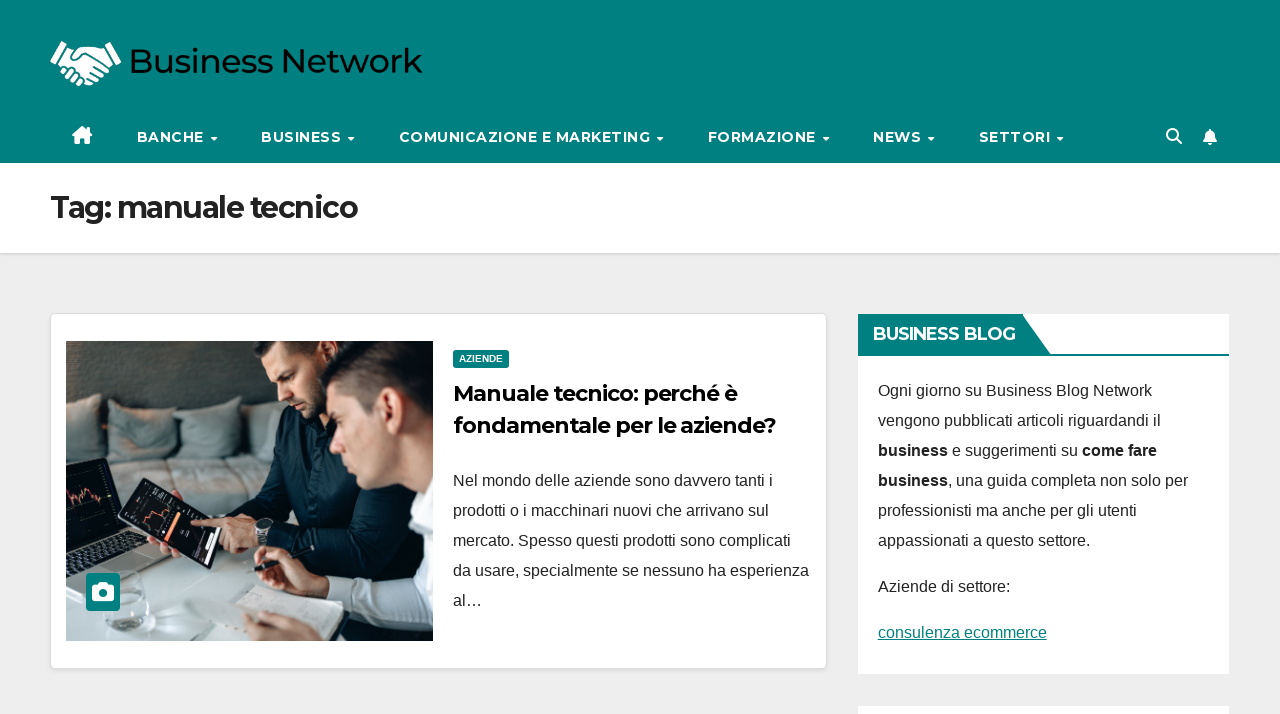

--- FILE ---
content_type: text/html; charset=UTF-8
request_url: https://www.businessblognetwork.it/tag/manuale-tecnico/
body_size: 12780
content:
<!DOCTYPE html>
<html lang="it-IT"
 xmlns:fb="http://ogp.me/ns/fb#">
<head>
<meta charset="UTF-8">
<meta name="viewport" content="width=device-width, initial-scale=1">
<link rel="profile" href="https://gmpg.org/xfn/11">
<title>manuale tecnico</title>
<meta name='robots' content='max-image-preview:large' />
<link rel='dns-prefetch' href='//fonts.googleapis.com' />
<link rel="alternate" type="application/rss+xml" title=" &raquo; Feed" href="https://www.businessblognetwork.it/feed/" />
<link rel="alternate" type="application/rss+xml" title=" &raquo; manuale tecnico Feed del tag" href="https://www.businessblognetwork.it/tag/manuale-tecnico/feed/" />
<style id='wp-img-auto-sizes-contain-inline-css'>
img:is([sizes=auto i],[sizes^="auto," i]){contain-intrinsic-size:3000px 1500px}
/*# sourceURL=wp-img-auto-sizes-contain-inline-css */
</style>
<style id='wp-emoji-styles-inline-css'>

	img.wp-smiley, img.emoji {
		display: inline !important;
		border: none !important;
		box-shadow: none !important;
		height: 1em !important;
		width: 1em !important;
		margin: 0 0.07em !important;
		vertical-align: -0.1em !important;
		background: none !important;
		padding: 0 !important;
	}
/*# sourceURL=wp-emoji-styles-inline-css */
</style>
<style id='wp-block-library-inline-css'>
:root{--wp-block-synced-color:#7a00df;--wp-block-synced-color--rgb:122,0,223;--wp-bound-block-color:var(--wp-block-synced-color);--wp-editor-canvas-background:#ddd;--wp-admin-theme-color:#007cba;--wp-admin-theme-color--rgb:0,124,186;--wp-admin-theme-color-darker-10:#006ba1;--wp-admin-theme-color-darker-10--rgb:0,107,160.5;--wp-admin-theme-color-darker-20:#005a87;--wp-admin-theme-color-darker-20--rgb:0,90,135;--wp-admin-border-width-focus:2px}@media (min-resolution:192dpi){:root{--wp-admin-border-width-focus:1.5px}}.wp-element-button{cursor:pointer}:root .has-very-light-gray-background-color{background-color:#eee}:root .has-very-dark-gray-background-color{background-color:#313131}:root .has-very-light-gray-color{color:#eee}:root .has-very-dark-gray-color{color:#313131}:root .has-vivid-green-cyan-to-vivid-cyan-blue-gradient-background{background:linear-gradient(135deg,#00d084,#0693e3)}:root .has-purple-crush-gradient-background{background:linear-gradient(135deg,#34e2e4,#4721fb 50%,#ab1dfe)}:root .has-hazy-dawn-gradient-background{background:linear-gradient(135deg,#faaca8,#dad0ec)}:root .has-subdued-olive-gradient-background{background:linear-gradient(135deg,#fafae1,#67a671)}:root .has-atomic-cream-gradient-background{background:linear-gradient(135deg,#fdd79a,#004a59)}:root .has-nightshade-gradient-background{background:linear-gradient(135deg,#330968,#31cdcf)}:root .has-midnight-gradient-background{background:linear-gradient(135deg,#020381,#2874fc)}:root{--wp--preset--font-size--normal:16px;--wp--preset--font-size--huge:42px}.has-regular-font-size{font-size:1em}.has-larger-font-size{font-size:2.625em}.has-normal-font-size{font-size:var(--wp--preset--font-size--normal)}.has-huge-font-size{font-size:var(--wp--preset--font-size--huge)}.has-text-align-center{text-align:center}.has-text-align-left{text-align:left}.has-text-align-right{text-align:right}.has-fit-text{white-space:nowrap!important}#end-resizable-editor-section{display:none}.aligncenter{clear:both}.items-justified-left{justify-content:flex-start}.items-justified-center{justify-content:center}.items-justified-right{justify-content:flex-end}.items-justified-space-between{justify-content:space-between}.screen-reader-text{border:0;clip-path:inset(50%);height:1px;margin:-1px;overflow:hidden;padding:0;position:absolute;width:1px;word-wrap:normal!important}.screen-reader-text:focus{background-color:#ddd;clip-path:none;color:#444;display:block;font-size:1em;height:auto;left:5px;line-height:normal;padding:15px 23px 14px;text-decoration:none;top:5px;width:auto;z-index:100000}html :where(.has-border-color){border-style:solid}html :where([style*=border-top-color]){border-top-style:solid}html :where([style*=border-right-color]){border-right-style:solid}html :where([style*=border-bottom-color]){border-bottom-style:solid}html :where([style*=border-left-color]){border-left-style:solid}html :where([style*=border-width]){border-style:solid}html :where([style*=border-top-width]){border-top-style:solid}html :where([style*=border-right-width]){border-right-style:solid}html :where([style*=border-bottom-width]){border-bottom-style:solid}html :where([style*=border-left-width]){border-left-style:solid}html :where(img[class*=wp-image-]){height:auto;max-width:100%}:where(figure){margin:0 0 1em}html :where(.is-position-sticky){--wp-admin--admin-bar--position-offset:var(--wp-admin--admin-bar--height,0px)}@media screen and (max-width:600px){html :where(.is-position-sticky){--wp-admin--admin-bar--position-offset:0px}}

/*# sourceURL=wp-block-library-inline-css */
</style><style id='wp-block-page-list-inline-css'>
.wp-block-navigation .wp-block-page-list{align-items:var(--navigation-layout-align,initial);background-color:inherit;display:flex;flex-direction:var(--navigation-layout-direction,initial);flex-wrap:var(--navigation-layout-wrap,wrap);justify-content:var(--navigation-layout-justify,initial)}.wp-block-navigation .wp-block-navigation-item{background-color:inherit}.wp-block-page-list{box-sizing:border-box}
/*# sourceURL=https://www.businessblognetwork.it/wp-includes/blocks/page-list/style.min.css */
</style>
<style id='wp-block-paragraph-inline-css'>
.is-small-text{font-size:.875em}.is-regular-text{font-size:1em}.is-large-text{font-size:2.25em}.is-larger-text{font-size:3em}.has-drop-cap:not(:focus):first-letter{float:left;font-size:8.4em;font-style:normal;font-weight:100;line-height:.68;margin:.05em .1em 0 0;text-transform:uppercase}body.rtl .has-drop-cap:not(:focus):first-letter{float:none;margin-left:.1em}p.has-drop-cap.has-background{overflow:hidden}:root :where(p.has-background){padding:1.25em 2.375em}:where(p.has-text-color:not(.has-link-color)) a{color:inherit}p.has-text-align-left[style*="writing-mode:vertical-lr"],p.has-text-align-right[style*="writing-mode:vertical-rl"]{rotate:180deg}
/*# sourceURL=https://www.businessblognetwork.it/wp-includes/blocks/paragraph/style.min.css */
</style>
<style id='global-styles-inline-css'>
:root{--wp--preset--aspect-ratio--square: 1;--wp--preset--aspect-ratio--4-3: 4/3;--wp--preset--aspect-ratio--3-4: 3/4;--wp--preset--aspect-ratio--3-2: 3/2;--wp--preset--aspect-ratio--2-3: 2/3;--wp--preset--aspect-ratio--16-9: 16/9;--wp--preset--aspect-ratio--9-16: 9/16;--wp--preset--color--black: #000000;--wp--preset--color--cyan-bluish-gray: #abb8c3;--wp--preset--color--white: #ffffff;--wp--preset--color--pale-pink: #f78da7;--wp--preset--color--vivid-red: #cf2e2e;--wp--preset--color--luminous-vivid-orange: #ff6900;--wp--preset--color--luminous-vivid-amber: #fcb900;--wp--preset--color--light-green-cyan: #7bdcb5;--wp--preset--color--vivid-green-cyan: #00d084;--wp--preset--color--pale-cyan-blue: #8ed1fc;--wp--preset--color--vivid-cyan-blue: #0693e3;--wp--preset--color--vivid-purple: #9b51e0;--wp--preset--gradient--vivid-cyan-blue-to-vivid-purple: linear-gradient(135deg,rgb(6,147,227) 0%,rgb(155,81,224) 100%);--wp--preset--gradient--light-green-cyan-to-vivid-green-cyan: linear-gradient(135deg,rgb(122,220,180) 0%,rgb(0,208,130) 100%);--wp--preset--gradient--luminous-vivid-amber-to-luminous-vivid-orange: linear-gradient(135deg,rgb(252,185,0) 0%,rgb(255,105,0) 100%);--wp--preset--gradient--luminous-vivid-orange-to-vivid-red: linear-gradient(135deg,rgb(255,105,0) 0%,rgb(207,46,46) 100%);--wp--preset--gradient--very-light-gray-to-cyan-bluish-gray: linear-gradient(135deg,rgb(238,238,238) 0%,rgb(169,184,195) 100%);--wp--preset--gradient--cool-to-warm-spectrum: linear-gradient(135deg,rgb(74,234,220) 0%,rgb(151,120,209) 20%,rgb(207,42,186) 40%,rgb(238,44,130) 60%,rgb(251,105,98) 80%,rgb(254,248,76) 100%);--wp--preset--gradient--blush-light-purple: linear-gradient(135deg,rgb(255,206,236) 0%,rgb(152,150,240) 100%);--wp--preset--gradient--blush-bordeaux: linear-gradient(135deg,rgb(254,205,165) 0%,rgb(254,45,45) 50%,rgb(107,0,62) 100%);--wp--preset--gradient--luminous-dusk: linear-gradient(135deg,rgb(255,203,112) 0%,rgb(199,81,192) 50%,rgb(65,88,208) 100%);--wp--preset--gradient--pale-ocean: linear-gradient(135deg,rgb(255,245,203) 0%,rgb(182,227,212) 50%,rgb(51,167,181) 100%);--wp--preset--gradient--electric-grass: linear-gradient(135deg,rgb(202,248,128) 0%,rgb(113,206,126) 100%);--wp--preset--gradient--midnight: linear-gradient(135deg,rgb(2,3,129) 0%,rgb(40,116,252) 100%);--wp--preset--font-size--small: 13px;--wp--preset--font-size--medium: 20px;--wp--preset--font-size--large: 36px;--wp--preset--font-size--x-large: 42px;--wp--preset--spacing--20: 0.44rem;--wp--preset--spacing--30: 0.67rem;--wp--preset--spacing--40: 1rem;--wp--preset--spacing--50: 1.5rem;--wp--preset--spacing--60: 2.25rem;--wp--preset--spacing--70: 3.38rem;--wp--preset--spacing--80: 5.06rem;--wp--preset--shadow--natural: 6px 6px 9px rgba(0, 0, 0, 0.2);--wp--preset--shadow--deep: 12px 12px 50px rgba(0, 0, 0, 0.4);--wp--preset--shadow--sharp: 6px 6px 0px rgba(0, 0, 0, 0.2);--wp--preset--shadow--outlined: 6px 6px 0px -3px rgb(255, 255, 255), 6px 6px rgb(0, 0, 0);--wp--preset--shadow--crisp: 6px 6px 0px rgb(0, 0, 0);}:root :where(.is-layout-flow) > :first-child{margin-block-start: 0;}:root :where(.is-layout-flow) > :last-child{margin-block-end: 0;}:root :where(.is-layout-flow) > *{margin-block-start: 24px;margin-block-end: 0;}:root :where(.is-layout-constrained) > :first-child{margin-block-start: 0;}:root :where(.is-layout-constrained) > :last-child{margin-block-end: 0;}:root :where(.is-layout-constrained) > *{margin-block-start: 24px;margin-block-end: 0;}:root :where(.is-layout-flex){gap: 24px;}:root :where(.is-layout-grid){gap: 24px;}body .is-layout-flex{display: flex;}.is-layout-flex{flex-wrap: wrap;align-items: center;}.is-layout-flex > :is(*, div){margin: 0;}body .is-layout-grid{display: grid;}.is-layout-grid > :is(*, div){margin: 0;}.has-black-color{color: var(--wp--preset--color--black) !important;}.has-cyan-bluish-gray-color{color: var(--wp--preset--color--cyan-bluish-gray) !important;}.has-white-color{color: var(--wp--preset--color--white) !important;}.has-pale-pink-color{color: var(--wp--preset--color--pale-pink) !important;}.has-vivid-red-color{color: var(--wp--preset--color--vivid-red) !important;}.has-luminous-vivid-orange-color{color: var(--wp--preset--color--luminous-vivid-orange) !important;}.has-luminous-vivid-amber-color{color: var(--wp--preset--color--luminous-vivid-amber) !important;}.has-light-green-cyan-color{color: var(--wp--preset--color--light-green-cyan) !important;}.has-vivid-green-cyan-color{color: var(--wp--preset--color--vivid-green-cyan) !important;}.has-pale-cyan-blue-color{color: var(--wp--preset--color--pale-cyan-blue) !important;}.has-vivid-cyan-blue-color{color: var(--wp--preset--color--vivid-cyan-blue) !important;}.has-vivid-purple-color{color: var(--wp--preset--color--vivid-purple) !important;}.has-black-background-color{background-color: var(--wp--preset--color--black) !important;}.has-cyan-bluish-gray-background-color{background-color: var(--wp--preset--color--cyan-bluish-gray) !important;}.has-white-background-color{background-color: var(--wp--preset--color--white) !important;}.has-pale-pink-background-color{background-color: var(--wp--preset--color--pale-pink) !important;}.has-vivid-red-background-color{background-color: var(--wp--preset--color--vivid-red) !important;}.has-luminous-vivid-orange-background-color{background-color: var(--wp--preset--color--luminous-vivid-orange) !important;}.has-luminous-vivid-amber-background-color{background-color: var(--wp--preset--color--luminous-vivid-amber) !important;}.has-light-green-cyan-background-color{background-color: var(--wp--preset--color--light-green-cyan) !important;}.has-vivid-green-cyan-background-color{background-color: var(--wp--preset--color--vivid-green-cyan) !important;}.has-pale-cyan-blue-background-color{background-color: var(--wp--preset--color--pale-cyan-blue) !important;}.has-vivid-cyan-blue-background-color{background-color: var(--wp--preset--color--vivid-cyan-blue) !important;}.has-vivid-purple-background-color{background-color: var(--wp--preset--color--vivid-purple) !important;}.has-black-border-color{border-color: var(--wp--preset--color--black) !important;}.has-cyan-bluish-gray-border-color{border-color: var(--wp--preset--color--cyan-bluish-gray) !important;}.has-white-border-color{border-color: var(--wp--preset--color--white) !important;}.has-pale-pink-border-color{border-color: var(--wp--preset--color--pale-pink) !important;}.has-vivid-red-border-color{border-color: var(--wp--preset--color--vivid-red) !important;}.has-luminous-vivid-orange-border-color{border-color: var(--wp--preset--color--luminous-vivid-orange) !important;}.has-luminous-vivid-amber-border-color{border-color: var(--wp--preset--color--luminous-vivid-amber) !important;}.has-light-green-cyan-border-color{border-color: var(--wp--preset--color--light-green-cyan) !important;}.has-vivid-green-cyan-border-color{border-color: var(--wp--preset--color--vivid-green-cyan) !important;}.has-pale-cyan-blue-border-color{border-color: var(--wp--preset--color--pale-cyan-blue) !important;}.has-vivid-cyan-blue-border-color{border-color: var(--wp--preset--color--vivid-cyan-blue) !important;}.has-vivid-purple-border-color{border-color: var(--wp--preset--color--vivid-purple) !important;}.has-vivid-cyan-blue-to-vivid-purple-gradient-background{background: var(--wp--preset--gradient--vivid-cyan-blue-to-vivid-purple) !important;}.has-light-green-cyan-to-vivid-green-cyan-gradient-background{background: var(--wp--preset--gradient--light-green-cyan-to-vivid-green-cyan) !important;}.has-luminous-vivid-amber-to-luminous-vivid-orange-gradient-background{background: var(--wp--preset--gradient--luminous-vivid-amber-to-luminous-vivid-orange) !important;}.has-luminous-vivid-orange-to-vivid-red-gradient-background{background: var(--wp--preset--gradient--luminous-vivid-orange-to-vivid-red) !important;}.has-very-light-gray-to-cyan-bluish-gray-gradient-background{background: var(--wp--preset--gradient--very-light-gray-to-cyan-bluish-gray) !important;}.has-cool-to-warm-spectrum-gradient-background{background: var(--wp--preset--gradient--cool-to-warm-spectrum) !important;}.has-blush-light-purple-gradient-background{background: var(--wp--preset--gradient--blush-light-purple) !important;}.has-blush-bordeaux-gradient-background{background: var(--wp--preset--gradient--blush-bordeaux) !important;}.has-luminous-dusk-gradient-background{background: var(--wp--preset--gradient--luminous-dusk) !important;}.has-pale-ocean-gradient-background{background: var(--wp--preset--gradient--pale-ocean) !important;}.has-electric-grass-gradient-background{background: var(--wp--preset--gradient--electric-grass) !important;}.has-midnight-gradient-background{background: var(--wp--preset--gradient--midnight) !important;}.has-small-font-size{font-size: var(--wp--preset--font-size--small) !important;}.has-medium-font-size{font-size: var(--wp--preset--font-size--medium) !important;}.has-large-font-size{font-size: var(--wp--preset--font-size--large) !important;}.has-x-large-font-size{font-size: var(--wp--preset--font-size--x-large) !important;}
/*# sourceURL=global-styles-inline-css */
</style>

<style id='classic-theme-styles-inline-css'>
/*! This file is auto-generated */
.wp-block-button__link{color:#fff;background-color:#32373c;border-radius:9999px;box-shadow:none;text-decoration:none;padding:calc(.667em + 2px) calc(1.333em + 2px);font-size:1.125em}.wp-block-file__button{background:#32373c;color:#fff;text-decoration:none}
/*# sourceURL=/wp-includes/css/classic-themes.min.css */
</style>
<link rel='stylesheet' id='digg-digg-css' href='https://www.businessblognetwork.it/wp-content/plugins/digg-digg/css/diggdigg-style.css?ver=5.3.6' media='screen' />
<link rel='stylesheet' id='newsup-fonts-css' href='//fonts.googleapis.com/css?family=Montserrat%3A400%2C500%2C700%2C800%7CWork%2BSans%3A300%2C400%2C500%2C600%2C700%2C800%2C900%26display%3Dswap&#038;subset=latin%2Clatin-ext' media='all' />
<link rel='stylesheet' id='bootstrap-css' href='https://www.businessblognetwork.it/wp-content/themes/newsup/css/bootstrap.css?ver=6.9' media='all' />
<link rel='stylesheet' id='newsup-style-css' href='https://www.businessblognetwork.it/wp-content/themes/newspaperex/style.css?ver=6.9' media='all' />
<link rel='stylesheet' id='font-awesome-5-all-css' href='https://www.businessblognetwork.it/wp-content/themes/newsup/css/font-awesome/css/all.min.css?ver=6.9' media='all' />
<link rel='stylesheet' id='font-awesome-4-shim-css' href='https://www.businessblognetwork.it/wp-content/themes/newsup/css/font-awesome/css/v4-shims.min.css?ver=6.9' media='all' />
<link rel='stylesheet' id='owl-carousel-css' href='https://www.businessblognetwork.it/wp-content/themes/newsup/css/owl.carousel.css?ver=6.9' media='all' />
<link rel='stylesheet' id='smartmenus-css' href='https://www.businessblognetwork.it/wp-content/themes/newsup/css/jquery.smartmenus.bootstrap.css?ver=6.9' media='all' />
<link rel='stylesheet' id='newsup-custom-css-css' href='https://www.businessblognetwork.it/wp-content/themes/newsup/inc/ansar/customize/css/customizer.css?ver=1.0' media='all' />
<link rel='stylesheet' id='newsup-style-parent-css' href='https://www.businessblognetwork.it/wp-content/themes/newsup/style.css?ver=6.9' media='all' />
<link rel='stylesheet' id='newspaperex-style-css' href='https://www.businessblognetwork.it/wp-content/themes/newspaperex/style.css?ver=1.0' media='all' />
<link rel='stylesheet' id='newspaperex-default-css-css' href='https://www.businessblognetwork.it/wp-content/themes/newspaperex/css/colors/default.css?ver=6.9' media='all' />
<script src="https://www.businessblognetwork.it/wp-includes/js/jquery/jquery.min.js?ver=3.7.1" id="jquery-core-js"></script>
<script src="https://www.businessblognetwork.it/wp-includes/js/jquery/jquery-migrate.min.js?ver=3.4.1" id="jquery-migrate-js"></script>
<script src="https://www.businessblognetwork.it/wp-content/themes/newsup/js/navigation.js?ver=6.9" id="newsup-navigation-js"></script>
<script src="https://www.businessblognetwork.it/wp-content/themes/newsup/js/bootstrap.js?ver=6.9" id="bootstrap-js"></script>
<script src="https://www.businessblognetwork.it/wp-content/themes/newsup/js/owl.carousel.min.js?ver=6.9" id="owl-carousel-min-js"></script>
<script src="https://www.businessblognetwork.it/wp-content/themes/newsup/js/jquery.smartmenus.js?ver=6.9" id="smartmenus-js-js"></script>
<script src="https://www.businessblognetwork.it/wp-content/themes/newsup/js/jquery.smartmenus.bootstrap.js?ver=6.9" id="bootstrap-smartmenus-js-js"></script>
<script src="https://www.businessblognetwork.it/wp-content/themes/newsup/js/jquery.marquee.js?ver=6.9" id="newsup-marquee-js-js"></script>
<script src="https://www.businessblognetwork.it/wp-content/themes/newsup/js/main.js?ver=6.9" id="newsup-main-js-js"></script>
<link rel="https://api.w.org/" href="https://www.businessblognetwork.it/wp-json/" /><link rel="alternate" title="JSON" type="application/json" href="https://www.businessblognetwork.it/wp-json/wp/v2/tags/1395" /><link rel="EditURI" type="application/rsd+xml" title="RSD" href="https://www.businessblognetwork.it/xmlrpc.php?rsd" />
<meta name="generator" content="WordPress 6.9" />
<meta property="fb:app_id" content="316819605059717"/> 
<style type="text/css" id="custom-background-css">
    .wrapper { background-color: #eee; }
</style>
    <style type="text/css">
            .site-title,
        .site-description {
            position: absolute;
            clip: rect(1px, 1px, 1px, 1px);
        }
        </style>
    </head>
<body class="archive tag tag-manuale-tecnico tag-1395 wp-custom-logo wp-embed-responsive wp-theme-newsup wp-child-theme-newspaperex hfeed ta-hide-date-author-in-list" >
<div id="page" class="site">
<a class="skip-link screen-reader-text" href="#content">
Salta al contenuto</a>
    <div class="wrapper" id="custom-background-css">
        <header class="mg-headwidget">
            <!--==================== TOP BAR ====================-->
            <div class="mg-head-detail hidden-xs">
    <div class="container-fluid">
        <div class="row">
                        <div class="col-md-6 col-xs-12">
                <ul class="info-left">
                                    </ul>

                           </div>


                        <div class="col-md-6 col-xs-12">
                <ul class="mg-social info-right">
                    
                                                                                                                                      
                                      </ul>
            </div>
                    </div>
    </div>
</div>
            <div class="clearfix"></div>
                        <div class="mg-nav-widget-area-back" style='background-image: url("https://www.businessblognetwork.it/wp-content/themes/newspaperex/images/head-back.jpg" );'>
                        <div class="overlay">
              <div class="inner"  style="background-color:#008080;" > 
                <div class="container-fluid">
                    <div class="mg-nav-widget-area">
                        <div class="row align-items-center">
                                                        <div class="col-md-4">
                               <div class="navbar-header">                                  <div class="site-logo">
                                    <a href="https://www.businessblognetwork.it/" class="navbar-brand" rel="home"><img width="586" height="71" src="https://www.businessblognetwork.it/wp-content/uploads/2024/03/businessblognetwork-3-1.png" class="custom-logo" alt="" decoding="async" srcset="https://www.businessblognetwork.it/wp-content/uploads/2024/03/businessblognetwork-3-1.png 586w, https://www.businessblognetwork.it/wp-content/uploads/2024/03/businessblognetwork-3-1-300x36.png 300w" sizes="(max-width: 586px) 100vw, 586px" /></a>                                  </div>
                                  <div class="site-branding-text d-none">
                                                                            <p class="site-title"> <a href="https://www.businessblognetwork.it/" rel="home"></a></p>
                                                                            <p class="site-description">Il magazine dedicato al Business e agli Affari</p>
                                  </div> 
                                </div>
                            </div>
                                                   </div>
                    </div>
                </div>
              </div>
              </div>
          </div>
    <div class="mg-menu-full">
      <nav class="navbar navbar-expand-lg navbar-wp">
        <div class="container-fluid flex-row">
          <!-- Right nav -->
              <div class="m-header pl-3 ml-auto my-2 my-lg-0 position-relative align-items-center">
                                    <a class="mobilehomebtn" href="https://www.businessblognetwork.it"><span class="fa fa-home"></span></a>
                  
                                    <!-- Search -->
                  <div class="dropdown ml-auto show mg-search-box pr-3">
                      <a class="dropdown-toggle msearch ml-auto" href="#" role="button" id="dropdownMenuLink" data-toggle="dropdown" aria-haspopup="true" aria-expanded="false">
                          <i class="fa fa-search"></i>
                      </a>
                      <div class="dropdown-menu searchinner" aria-labelledby="dropdownMenuLink">
                        <form role="search" method="get" id="searchform" action="https://www.businessblognetwork.it/">
  <div class="input-group">
    <input type="search" class="form-control" placeholder="Cerca" value="" name="s" />
    <span class="input-group-btn btn-default">
    <button type="submit" class="btn"> <i class="fas fa-search"></i> </button>
    </span> </div>
</form>                      </div>
                  </div>
                    <!-- /Search -->
                                    <!-- Subscribe Button -->
                  <a href="#"  target="_blank"   class="btn-bell btn-theme mx-2"><i class="fa fa-bell"></i></a>
                <!-- /Subscribe Button -->
                                    <!-- navbar-toggle -->
                  <button class="navbar-toggler" type="button" data-toggle="collapse" data-target="#navbar-wp" aria-controls="navbarSupportedContent" aria-expanded="false" aria-label="Attiva/disattiva la navigazione">
                    <i class="fa fa-bars"></i>
                  </button>
                  <!-- /navbar-toggle -->
              </div>
              <!-- /Right nav --> 
    
            <div class="collapse navbar-collapse" id="navbar-wp">
              <div class="d-md-block">
            <ul id="menu-main-menu" class="nav navbar-nav mr-auto"><li class="active home"><a class="homebtn" href="https://www.businessblognetwork.it"><span class='fa-solid fa-house-chimney'></span></a></li><li id="menu-item-897" class="menu-item menu-item-type-taxonomy menu-item-object-category menu-item-has-children menu-item-897 dropdown"><a class="nav-link" title="Banche" href="https://www.businessblognetwork.it/category/banche/" data-toggle="dropdown" class="dropdown-toggle">Banche </a>
<ul role="menu" class=" dropdown-menu">
	<li id="menu-item-895" class="menu-item menu-item-type-taxonomy menu-item-object-category menu-item-895"><a class="dropdown-item" title="Assicurazioni" href="https://www.businessblognetwork.it/category/assicurazioni/">Assicurazioni</a></li>
	<li id="menu-item-919" class="menu-item menu-item-type-taxonomy menu-item-object-category menu-item-919"><a class="dropdown-item" title="Finanziamenti" href="https://www.businessblognetwork.it/category/finanziamenti/">Finanziamenti</a></li>
</ul>
</li>
<li id="menu-item-901" class="menu-item menu-item-type-taxonomy menu-item-object-category menu-item-has-children menu-item-901 dropdown"><a class="nav-link" title="Business" href="https://www.businessblognetwork.it/category/business/" data-toggle="dropdown" class="dropdown-toggle">Business </a>
<ul role="menu" class=" dropdown-menu">
	<li id="menu-item-889" class="menu-item menu-item-type-taxonomy menu-item-object-category menu-item-889"><a class="dropdown-item" title="Accordi" href="https://www.businessblognetwork.it/category/accerdi/">Accordi</a></li>
	<li id="menu-item-890" class="menu-item menu-item-type-taxonomy menu-item-object-category menu-item-890"><a class="dropdown-item" title="Acquisizioni" href="https://www.businessblognetwork.it/category/acquisizioni/">Acquisizioni</a></li>
	<li id="menu-item-891" class="menu-item menu-item-type-taxonomy menu-item-object-category menu-item-has-children menu-item-891 dropdown"><a class="dropdown-item" title="Acquisti" href="https://www.businessblognetwork.it/category/acquisti/">Acquisti</a>
	<ul role="menu" class=" dropdown-menu">
		<li id="menu-item-893" class="menu-item menu-item-type-taxonomy menu-item-object-category menu-item-893"><a class="dropdown-item" title="Alimenti km 0" href="https://www.businessblognetwork.it/category/alimenti-km-0/">Alimenti km 0</a></li>
		<li id="menu-item-929" class="menu-item menu-item-type-taxonomy menu-item-object-category menu-item-929"><a class="dropdown-item" title="Marchi di qualità" href="https://www.businessblognetwork.it/category/marchi-di-qualita/">Marchi di qualità</a></li>
	</ul>
</li>
	<li id="menu-item-892" class="menu-item menu-item-type-taxonomy menu-item-object-category menu-item-892"><a class="dropdown-item" title="Affari" href="https://www.businessblognetwork.it/category/affari/">Affari</a></li>
	<li id="menu-item-896" class="menu-item menu-item-type-taxonomy menu-item-object-category menu-item-has-children menu-item-896 dropdown"><a class="dropdown-item" title="Aziende" href="https://www.businessblognetwork.it/category/aziende/">Aziende</a>
	<ul role="menu" class=" dropdown-menu">
		<li id="menu-item-910" class="menu-item menu-item-type-taxonomy menu-item-object-category menu-item-910"><a class="dropdown-item" title="Credito alle imprese" href="https://www.businessblognetwork.it/category/credito-alle-imprese/">Credito alle imprese</a></li>
		<li id="menu-item-914" class="menu-item menu-item-type-taxonomy menu-item-object-category menu-item-914"><a class="dropdown-item" title="Distretti industriali" href="https://www.businessblognetwork.it/category/distretti-industriali/">Distretti industriali</a></li>
	</ul>
</li>
	<li id="menu-item-900" class="menu-item menu-item-type-taxonomy menu-item-object-category menu-item-900"><a class="dropdown-item" title="Brand" href="https://www.businessblognetwork.it/category/brand/">Brand</a></li>
	<li id="menu-item-899" class="menu-item menu-item-type-taxonomy menu-item-object-category menu-item-899"><a class="dropdown-item" title="Bilanci" href="https://www.businessblognetwork.it/category/bilanci/">Bilanci</a></li>
	<li id="menu-item-903" class="menu-item menu-item-type-taxonomy menu-item-object-category menu-item-903"><a class="dropdown-item" title="Cessioni" href="https://www.businessblognetwork.it/category/cessioni/">Cessioni</a></li>
	<li id="menu-item-911" class="menu-item menu-item-type-taxonomy menu-item-object-category menu-item-911"><a class="dropdown-item" title="Crisi economica" href="https://www.businessblognetwork.it/category/crisi/">Crisi economica</a></li>
	<li id="menu-item-904" class="menu-item menu-item-type-taxonomy menu-item-object-category menu-item-has-children menu-item-904 dropdown"><a class="dropdown-item" title="Commercio" href="https://www.businessblognetwork.it/category/commercio/">Commercio</a>
	<ul role="menu" class=" dropdown-menu">
		<li id="menu-item-905" class="menu-item menu-item-type-taxonomy menu-item-object-category menu-item-905"><a class="dropdown-item" title="Commercio elettronico" href="https://www.businessblognetwork.it/category/commercio-elettronico/">Commercio elettronico</a></li>
		<li id="menu-item-906" class="menu-item menu-item-type-taxonomy menu-item-object-category menu-item-906"><a class="dropdown-item" title="Commercio estero" href="https://www.businessblognetwork.it/category/commercio-estero/">Commercio estero</a></li>
		<li id="menu-item-916" class="menu-item menu-item-type-taxonomy menu-item-object-category menu-item-916"><a class="dropdown-item" title="Export" href="https://www.businessblognetwork.it/category/export/">Export</a></li>
	</ul>
</li>
	<li id="menu-item-927" class="menu-item menu-item-type-taxonomy menu-item-object-category menu-item-has-children menu-item-927 dropdown"><a class="dropdown-item" title="Investimenti" href="https://www.businessblognetwork.it/category/investimenti/">Investimenti</a>
	<ul role="menu" class=" dropdown-menu">
		<li id="menu-item-920" class="menu-item menu-item-type-taxonomy menu-item-object-category menu-item-920"><a class="dropdown-item" title="Forex" href="https://www.businessblognetwork.it/category/forex/">Forex</a></li>
		<li id="menu-item-940" class="menu-item menu-item-type-taxonomy menu-item-object-category menu-item-940"><a class="dropdown-item" title="Trading" href="https://www.businessblognetwork.it/category/trading/">Trading</a></li>
	</ul>
</li>
	<li id="menu-item-942" class="menu-item menu-item-type-taxonomy menu-item-object-category menu-item-942"><a class="dropdown-item" title="Vendita" href="https://www.businessblognetwork.it/category/vendita/">Vendita</a></li>
</ul>
</li>
<li id="menu-item-908" class="menu-item menu-item-type-taxonomy menu-item-object-category menu-item-has-children menu-item-908 dropdown"><a class="nav-link" title="Comunicazione e Marketing" href="https://www.businessblognetwork.it/category/comunicazione-e-marketing/" data-toggle="dropdown" class="dropdown-toggle">Comunicazione e Marketing </a>
<ul role="menu" class=" dropdown-menu">
	<li id="menu-item-933" class="menu-item menu-item-type-taxonomy menu-item-object-category menu-item-933"><a class="dropdown-item" title="Pubblicità" href="https://www.businessblognetwork.it/category/pubblicita/">Pubblicità</a></li>
</ul>
</li>
<li id="menu-item-921" class="menu-item menu-item-type-taxonomy menu-item-object-category menu-item-has-children menu-item-921 dropdown"><a class="nav-link" title="Formazione" href="https://www.businessblognetwork.it/category/formazione/" data-toggle="dropdown" class="dropdown-toggle">Formazione </a>
<ul role="menu" class=" dropdown-menu">
	<li id="menu-item-915" class="menu-item menu-item-type-taxonomy menu-item-object-category menu-item-has-children menu-item-915 dropdown"><a class="dropdown-item" title="Eventi" href="https://www.businessblognetwork.it/category/eventi/">Eventi</a>
	<ul role="menu" class=" dropdown-menu">
		<li id="menu-item-909" class="menu-item menu-item-type-taxonomy menu-item-object-category menu-item-909"><a class="dropdown-item" title="Convegni" href="https://www.businessblognetwork.it/category/convegni/">Convegni</a></li>
		<li id="menu-item-917" class="menu-item menu-item-type-taxonomy menu-item-object-category menu-item-has-children menu-item-917 dropdown"><a class="dropdown-item" title="Fiere" href="https://www.businessblognetwork.it/category/fiere/">Fiere</a>
		<ul role="menu" class=" dropdown-menu">
			<li id="menu-item-918" class="menu-item menu-item-type-taxonomy menu-item-object-category menu-item-918"><a class="dropdown-item" title="Fiere all&#039;estero" href="https://www.businessblognetwork.it/category/fiere-allestero/">Fiere all&#8217;estero</a></li>
		</ul>
</li>
	</ul>
</li>
	<li id="menu-item-924" class="menu-item menu-item-type-taxonomy menu-item-object-category menu-item-924"><a class="dropdown-item" title="Inchieste" href="https://www.businessblognetwork.it/category/inchieste/">Inchieste</a></li>
	<li id="menu-item-926" class="menu-item menu-item-type-taxonomy menu-item-object-category menu-item-926"><a class="dropdown-item" title="Interviste" href="https://www.businessblognetwork.it/category/interviste/">Interviste</a></li>
	<li id="menu-item-935" class="menu-item menu-item-type-taxonomy menu-item-object-category menu-item-935"><a class="dropdown-item" title="Risparmio" href="https://www.businessblognetwork.it/category/risparmio/">Risparmio</a></li>
	<li id="menu-item-937" class="menu-item menu-item-type-taxonomy menu-item-object-category menu-item-937"><a class="dropdown-item" title="Studi e ricerche" href="https://www.businessblognetwork.it/category/studi-e-ricerche/">Studi e ricerche</a></li>
</ul>
</li>
<li id="menu-item-930" class="menu-item menu-item-type-taxonomy menu-item-object-category menu-item-has-children menu-item-930 dropdown"><a class="nav-link" title="News" href="https://www.businessblognetwork.it/category/news/" data-toggle="dropdown" class="dropdown-toggle">News </a>
<ul role="menu" class=" dropdown-menu">
	<li id="menu-item-894" class="menu-item menu-item-type-taxonomy menu-item-object-category menu-item-894"><a class="dropdown-item" title="Articoli" href="https://www.businessblognetwork.it/category/articoli/">Articoli</a></li>
	<li id="menu-item-907" class="menu-item menu-item-type-taxonomy menu-item-object-category menu-item-907"><a class="dropdown-item" title="Comunicati stampa" href="https://www.businessblognetwork.it/category/comunicati-stampa/">Comunicati stampa</a></li>
	<li id="menu-item-912" class="menu-item menu-item-type-taxonomy menu-item-object-category menu-item-912"><a class="dropdown-item" title="Dalle regioni" href="https://www.businessblognetwork.it/category/dalle-regioni/">Dalle regioni</a></li>
	<li id="menu-item-913" class="menu-item menu-item-type-taxonomy menu-item-object-category menu-item-913"><a class="dropdown-item" title="Dati" href="https://www.businessblognetwork.it/category/dati/">Dati</a></li>
	<li id="menu-item-922" class="menu-item menu-item-type-taxonomy menu-item-object-category menu-item-922"><a class="dropdown-item" title="Idee" href="https://www.businessblognetwork.it/category/idee/">Idee</a></li>
	<li id="menu-item-928" class="menu-item menu-item-type-taxonomy menu-item-object-category menu-item-928"><a class="dropdown-item" title="lavoro" href="https://www.businessblognetwork.it/category/lavoro/">lavoro</a></li>
	<li id="menu-item-932" class="menu-item menu-item-type-taxonomy menu-item-object-category menu-item-932"><a class="dropdown-item" title="Premi" href="https://www.businessblognetwork.it/category/premi/">Premi</a></li>
	<li id="menu-item-934" class="menu-item menu-item-type-taxonomy menu-item-object-category menu-item-934"><a class="dropdown-item" title="Rassegna stampa" href="https://www.businessblognetwork.it/category/rassegna-stampa/">Rassegna stampa</a></li>
</ul>
</li>
<li id="menu-item-947" class="menu-item menu-item-type-custom menu-item-object-custom menu-item-has-children menu-item-947 dropdown"><a class="nav-link" title="Settori" data-toggle="dropdown" class="dropdown-toggle">Settori </a>
<ul role="menu" class=" dropdown-menu">
	<li id="menu-item-902" class="menu-item menu-item-type-taxonomy menu-item-object-category menu-item-has-children menu-item-902 dropdown"><a class="dropdown-item" title="Casa e immobili" href="https://www.businessblognetwork.it/category/casa-e-immobili/">Casa e immobili</a>
	<ul role="menu" class=" dropdown-menu">
		<li id="menu-item-923" class="menu-item menu-item-type-taxonomy menu-item-object-category menu-item-923"><a class="dropdown-item" title="Immobili" href="https://www.businessblognetwork.it/category/immobili/">Immobili</a></li>
	</ul>
</li>
	<li id="menu-item-936" class="menu-item menu-item-type-taxonomy menu-item-object-category menu-item-has-children menu-item-936 dropdown"><a class="dropdown-item" title="Servizi" href="https://www.businessblognetwork.it/category/servizi/">Servizi</a>
	<ul role="menu" class=" dropdown-menu">
		<li id="menu-item-898" class="menu-item menu-item-type-taxonomy menu-item-object-category menu-item-898"><a class="dropdown-item" title="Bandi" href="https://www.businessblognetwork.it/category/bandi/">Bandi</a></li>
	</ul>
</li>
	<li id="menu-item-938" class="menu-item menu-item-type-taxonomy menu-item-object-category menu-item-has-children menu-item-938 dropdown"><a class="dropdown-item" title="Tecnologia" href="https://www.businessblognetwork.it/category/tecnologia/">Tecnologia</a>
	<ul role="menu" class=" dropdown-menu">
		<li id="menu-item-925" class="menu-item menu-item-type-taxonomy menu-item-object-category menu-item-925"><a class="dropdown-item" title="Internet" href="https://www.businessblognetwork.it/category/internet/">Internet</a></li>
		<li id="menu-item-931" class="menu-item menu-item-type-taxonomy menu-item-object-category menu-item-931"><a class="dropdown-item" title="Nuove tecnologie" href="https://www.businessblognetwork.it/category/nuove-tecnologie/">Nuove tecnologie</a></li>
		<li id="menu-item-939" class="menu-item menu-item-type-taxonomy menu-item-object-category menu-item-939"><a class="dropdown-item" title="Telefonia" href="https://www.businessblognetwork.it/category/telefonia/">Telefonia</a></li>
	</ul>
</li>
	<li id="menu-item-941" class="menu-item menu-item-type-taxonomy menu-item-object-category menu-item-941"><a class="dropdown-item" title="Turismo" href="https://www.businessblognetwork.it/category/turismo/">Turismo</a></li>
</ul>
</li>
</ul>          </div>    
            </div>

          <!-- Right nav -->
              <div class="d-none d-lg-block pl-3 ml-auto my-2 my-lg-0 position-relative align-items-center">
                                  <!-- Search -->
                  <div class="dropdown show mg-search-box pr-2">
                      <a class="dropdown-toggle msearch ml-auto" href="#" role="button" id="dropdownMenuLink" data-toggle="dropdown" aria-haspopup="true" aria-expanded="false">
                          <i class="fa fa-search"></i>
                      </a>
                      <div class="dropdown-menu searchinner" aria-labelledby="dropdownMenuLink">
                        <form role="search" method="get" id="searchform" action="https://www.businessblognetwork.it/">
  <div class="input-group">
    <input type="search" class="form-control" placeholder="Cerca" value="" name="s" />
    <span class="input-group-btn btn-default">
    <button type="submit" class="btn"> <i class="fas fa-search"></i> </button>
    </span> </div>
</form>                      </div>
                  </div>
              </div>
              <!-- /Search -->
                            <!-- Subscribe Button -->
                <a href="#"  target="_blank"   class="btn-bell btn-theme d-none d-lg-block mx-2"><i class="fa fa-bell"></i></a>
              <!-- /Subscribe Button -->
                            <!-- /Right nav -->  
          </div>
      </nav> <!-- /Navigation -->
    </div>
</header>
<div class="clearfix"></div>
 <!--==================== Newsup breadcrumb section ====================-->
<div class="mg-breadcrumb-section" style='background: url("https://www.businessblognetwork.it/wp-content/themes/newspaperex/images/head-back.jpg" ) repeat scroll center 0 #143745;'>
   <div class="overlay">       <div class="container-fluid">
        <div class="row">
          <div class="col-md-12 col-sm-12">
            <div class="mg-breadcrumb-title">
              <h1 class="title">Tag: <span>manuale tecnico</span></h1>            </div>
          </div>
        </div>
      </div>
   </div> </div>
<div class="clearfix"></div><!--container-->
    <div id="content" class="container-fluid archive-class">
        <!--row-->
            <div class="row">
                                    <div class="col-md-8">
                <!-- mg-posts-sec mg-posts-modul-6 -->
<div class="mg-posts-sec mg-posts-modul-6">
    <!-- mg-posts-sec-inner -->
    <div class="mg-posts-sec-inner">
                    <article id="post-872" class="d-md-flex mg-posts-sec-post align-items-center post-872 post type-post status-publish format-standard has-post-thumbnail hentry category-aziende tag-manuale-tecnico">
                        <div class="col-12 col-md-6">
            <div class="mg-post-thumb back-img md" style="background-image: url('https://www.businessblognetwork.it/wp-content/uploads/2020/10/Seo.jpeg');">
                <span class="post-form"><i class="fas fa-camera"></i></span>                <a class="link-div" href="https://www.businessblognetwork.it/manuale-tecnico-perche-e-fondamentale-per-le-aziende/"></a>
            </div> 
        </div>
                        <div class="mg-sec-top-post py-3 col">
                    <div class="mg-blog-category"><a class="newsup-categories category-color-1" href="https://www.businessblognetwork.it/category/aziende/" alt="Visualizza tutti gli articoli in Aziende"> 
                                 Aziende
                             </a></div> 
                    <h4 class="entry-title title"><a href="https://www.businessblognetwork.it/manuale-tecnico-perche-e-fondamentale-per-le-aziende/">Manuale tecnico: perché è fondamentale per le aziende?</a></h4>
                            <div class="mg-blog-meta"> 
                    </div> 
                        <div class="mg-content">
                        <p>Nel mondo delle aziende sono davvero tanti i prodotti o i macchinari nuovi che arrivano sul mercato. Spesso questi prodotti sono complicati da usare, specialmente se nessuno ha esperienza al&hellip;</p>
                    </div>
                </div>
            </article>
            
        <div class="col-md-12 text-center d-flex justify-content-center">
                                        
        </div>
            </div>
    <!-- // mg-posts-sec-inner -->
</div>
<!-- // mg-posts-sec block_6 -->             </div>
                            <aside class="col-md-4 sidebar-sticky">
                
<aside id="secondary" class="widget-area" role="complementary">
	<div id="sidebar-right" class="mg-sidebar">
		<div id="text-383152501" class="mg-widget widget_text"><div class="mg-wid-title"><h6 class="wtitle">BUSINESS BLOG</h6></div>			<div class="textwidget"><p>Ogni giorno su Business Blog Network vengono pubblicati articoli riguardandi il <strong>business</strong> e suggerimenti su <strong>come fare business</strong>, una guida completa non solo per professionisti ma anche per gli utenti appassionati a questo settore.</p>
<p>Aziende di settore:</p>
<p><a href="https://www.syrusindustry.com/ecommerce-marketing" target="_blank">consulenza ecommerce</a></p>
</div>
		</div><div id="text-383152704" class="mg-widget widget_text">			<div class="textwidget"><iframe src="http://www.facebook.com/plugins/likebox.php?href=http%3A%2F%2Fwww.facebook.com%2Fpages%2FMagazine-Blog-Network%2F143596655671591%3Fref%3Dsgm&amp;width=250&amp;colorscheme=light&amp;connections=10&amp;stream=false&amp;header=true&amp;height=287" scrolling="no" frameborder="0" style="border:none; overflow:hidden; width:100%; height:287px;" allowTransparency="true"></iframe></div>
		</div><div id="linkcat-2" class="mg-widget widget_links"><div class="mg-wid-title"><h6 class="wtitle">Risorse utili</h6></div>
	<ul class='xoxo blogroll'>
<li><a href="http://www.camarspa.it/it/prodotti/ribaditrici-radiali-standard--15" title="macchine ribaditrici">macchine ribaditrici</a></li>

	</ul>
</div>
<div id="text-383152703" class="mg-widget widget_text">			<div class="textwidget"><iframe src="http://www.facebook.com/plugins/likebox.php?href=http%3A%2F%2Fwww.facebook.com%2Fpages%2FMagazine-Blog-Network%2F143596655671591%3Fref%3Dsgm&amp;width=250&amp;colorscheme=light&amp;connections=10&amp;stream=false&amp;header=true&amp;height=287" scrolling="no" frameborder="0" style="border:none; overflow:hidden; width:100%; height:287px;" allowTransparency="true"></iframe></div>
		</div><div id="linkcat-2" class="mg-widget widget_links"><div class="mg-wid-title"><h6 class="wtitle">Risorse utili</h6></div>
	<ul class='xoxo blogroll'>
<li><a href="http://www.camarspa.it/it/prodotti/ribaditrici-radiali-standard--15" title="macchine ribaditrici">macchine ribaditrici</a></li>

	</ul>
</div>
<div id="tag_cloud-2" class="mg-widget widget_tag_cloud"><div class="mg-wid-title"><h6 class="wtitle">Business Tag</h6></div><div class="tagcloud"><a href="https://www.businessblognetwork.it/tag/add-new-tag/" class="tag-cloud-link tag-link-18 tag-link-position-1" style="font-size: 9.631067961165pt;" aria-label="Add new tag (3 elementi)">Add new tag</a>
<a href="https://www.businessblognetwork.it/tag/affari/" class="tag-cloud-link tag-link-1344 tag-link-position-2" style="font-size: 12.077669902913pt;" aria-label="affari (5 elementi)">affari</a>
<a href="https://www.businessblognetwork.it/tag/aiuti/" class="tag-cloud-link tag-link-268 tag-link-position-3" style="font-size: 8pt;" aria-label="aiuti (2 elementi)">aiuti</a>
<a href="https://www.businessblognetwork.it/tag/apple/" class="tag-cloud-link tag-link-178 tag-link-position-4" style="font-size: 12.077669902913pt;" aria-label="apple (5 elementi)">apple</a>
<a href="https://www.businessblognetwork.it/tag/auto/" class="tag-cloud-link tag-link-227 tag-link-position-5" style="font-size: 9.631067961165pt;" aria-label="auto (3 elementi)">auto</a>
<a href="https://www.businessblognetwork.it/tag/aziende/" class="tag-cloud-link tag-link-1338 tag-link-position-6" style="font-size: 9.631067961165pt;" aria-label="Aziende (3 elementi)">Aziende</a>
<a href="https://www.businessblognetwork.it/tag/banca/" class="tag-cloud-link tag-link-249 tag-link-position-7" style="font-size: 8pt;" aria-label="banca (2 elementi)">banca</a>
<a href="https://www.businessblognetwork.it/tag/banche/" class="tag-cloud-link tag-link-1337 tag-link-position-8" style="font-size: 8pt;" aria-label="banche (2 elementi)">banche</a>
<a href="https://www.businessblognetwork.it/tag/bilancio/" class="tag-cloud-link tag-link-237 tag-link-position-9" style="font-size: 8pt;" aria-label="bilancio (2 elementi)">bilancio</a>
<a href="https://www.businessblognetwork.it/tag/business/" class="tag-cloud-link tag-link-1331 tag-link-position-10" style="font-size: 22pt;" aria-label="Business (31 elementi)">Business</a>
<a href="https://www.businessblognetwork.it/tag/camera-di-commercio/" class="tag-cloud-link tag-link-378 tag-link-position-11" style="font-size: 15.611650485437pt;" aria-label="camera di commercio (10 elementi)">camera di commercio</a>
<a href="https://www.businessblognetwork.it/tag/cellulari/" class="tag-cloud-link tag-link-236 tag-link-position-12" style="font-size: 8pt;" aria-label="cellulari (2 elementi)">cellulari</a>
<a href="https://www.businessblognetwork.it/tag/crescita/" class="tag-cloud-link tag-link-224 tag-link-position-13" style="font-size: 8pt;" aria-label="crescita (2 elementi)">crescita</a>
<a href="https://www.businessblognetwork.it/tag/crisi/" class="tag-cloud-link tag-link-1335 tag-link-position-14" style="font-size: 16.155339805825pt;" aria-label="Crisi economica (11 elementi)">Crisi economica</a>
<a href="https://www.businessblognetwork.it/tag/economia/" class="tag-cloud-link tag-link-270 tag-link-position-15" style="font-size: 8pt;" aria-label="economia (2 elementi)">economia</a>
<a href="https://www.businessblognetwork.it/tag/edilizia/" class="tag-cloud-link tag-link-405 tag-link-position-16" style="font-size: 10.990291262136pt;" aria-label="edilizia (4 elementi)">edilizia</a>
<a href="https://www.businessblognetwork.it/tag/ener2crowd/" class="tag-cloud-link tag-link-1400 tag-link-position-17" style="font-size: 9.631067961165pt;" aria-label="Ener2Crowd (3 elementi)">Ener2Crowd</a>
<a href="https://www.businessblognetwork.it/tag/estero/" class="tag-cloud-link tag-link-430 tag-link-position-18" style="font-size: 9.631067961165pt;" aria-label="estero (3 elementi)">estero</a>
<a href="https://www.businessblognetwork.it/tag/europa/" class="tag-cloud-link tag-link-202 tag-link-position-19" style="font-size: 8pt;" aria-label="europa (2 elementi)">europa</a>
<a href="https://www.businessblognetwork.it/tag/facebook/" class="tag-cloud-link tag-link-166 tag-link-position-20" style="font-size: 8pt;" aria-label="facebook (2 elementi)">facebook</a>
<a href="https://www.businessblognetwork.it/tag/finanziamenti/" class="tag-cloud-link tag-link-1340 tag-link-position-21" style="font-size: 10.990291262136pt;" aria-label="Finanziamenti (4 elementi)">Finanziamenti</a>
<a href="https://www.businessblognetwork.it/tag/gruppo/" class="tag-cloud-link tag-link-259 tag-link-position-22" style="font-size: 9.631067961165pt;" aria-label="gruppo (3 elementi)">gruppo</a>
<a href="https://www.businessblognetwork.it/tag/gruppo-seipa/" class="tag-cloud-link tag-link-1402 tag-link-position-23" style="font-size: 12.077669902913pt;" aria-label="Gruppo Seipa (5 elementi)">Gruppo Seipa</a>
<a href="https://www.businessblognetwork.it/tag/imprenditori/" class="tag-cloud-link tag-link-762 tag-link-position-24" style="font-size: 9.631067961165pt;" aria-label="imprenditori (3 elementi)">imprenditori</a>
<a href="https://www.businessblognetwork.it/tag/imprese/" class="tag-cloud-link tag-link-373 tag-link-position-25" style="font-size: 12.077669902913pt;" aria-label="imprese (5 elementi)">imprese</a>
<a href="https://www.businessblognetwork.it/tag/internet/" class="tag-cloud-link tag-link-1333 tag-link-position-26" style="font-size: 13.029126213592pt;" aria-label="internet (6 elementi)">internet</a>
<a href="https://www.businessblognetwork.it/tag/lavoro/" class="tag-cloud-link tag-link-1342 tag-link-position-27" style="font-size: 9.631067961165pt;" aria-label="lavoro (3 elementi)">lavoro</a>
<a href="https://www.businessblognetwork.it/tag/lettura/" class="tag-cloud-link tag-link-160 tag-link-position-28" style="font-size: 8pt;" aria-label="lettura (2 elementi)">lettura</a>
<a href="https://www.businessblognetwork.it/tag/mercato/" class="tag-cloud-link tag-link-171 tag-link-position-29" style="font-size: 9.631067961165pt;" aria-label="mercato (3 elementi)">mercato</a>
<a href="https://www.businessblognetwork.it/tag/microsoft/" class="tag-cloud-link tag-link-200 tag-link-position-30" style="font-size: 10.990291262136pt;" aria-label="microsoft (4 elementi)">microsoft</a>
<a href="https://www.businessblognetwork.it/tag/nokia/" class="tag-cloud-link tag-link-234 tag-link-position-31" style="font-size: 8pt;" aria-label="nokia (2 elementi)">nokia</a>
<a href="https://www.businessblognetwork.it/tag/pmi/" class="tag-cloud-link tag-link-397 tag-link-position-32" style="font-size: 9.631067961165pt;" aria-label="pmi (3 elementi)">pmi</a>
<a href="https://www.businessblognetwork.it/tag/previsioni/" class="tag-cloud-link tag-link-172 tag-link-position-33" style="font-size: 8pt;" aria-label="previsioni (2 elementi)">previsioni</a>
<a href="https://www.businessblognetwork.it/tag/rassegna-stampa/" class="tag-cloud-link tag-link-1336 tag-link-position-34" style="font-size: 8pt;" aria-label="rassegna stampa (2 elementi)">rassegna stampa</a>
<a href="https://www.businessblognetwork.it/tag/rifiuti-inerti/" class="tag-cloud-link tag-link-1403 tag-link-position-35" style="font-size: 9.631067961165pt;" aria-label="rifiuti inerti (3 elementi)">rifiuti inerti</a>
<a href="https://www.businessblognetwork.it/tag/scommesse/" class="tag-cloud-link tag-link-182 tag-link-position-36" style="font-size: 8pt;" aria-label="scommesse (2 elementi)">scommesse</a>
<a href="https://www.businessblognetwork.it/tag/seipa/" class="tag-cloud-link tag-link-1404 tag-link-position-37" style="font-size: 12.077669902913pt;" aria-label="seipa (5 elementi)">seipa</a>
<a href="https://www.businessblognetwork.it/tag/senec/" class="tag-cloud-link tag-link-1423 tag-link-position-38" style="font-size: 9.631067961165pt;" aria-label="SENEC (3 elementi)">SENEC</a>
<a href="https://www.businessblognetwork.it/tag/social-network/" class="tag-cloud-link tag-link-163 tag-link-position-39" style="font-size: 9.631067961165pt;" aria-label="social network (3 elementi)">social network</a>
<a href="https://www.businessblognetwork.it/tag/tagli/" class="tag-cloud-link tag-link-253 tag-link-position-40" style="font-size: 8pt;" aria-label="tagli (2 elementi)">tagli</a>
<a href="https://www.businessblognetwork.it/tag/tecnologia/" class="tag-cloud-link tag-link-1334 tag-link-position-41" style="font-size: 9.631067961165pt;" aria-label="tecnologia (3 elementi)">tecnologia</a>
<a href="https://www.businessblognetwork.it/tag/turismo/" class="tag-cloud-link tag-link-1345 tag-link-position-42" style="font-size: 9.631067961165pt;" aria-label="turismo (3 elementi)">turismo</a>
<a href="https://www.businessblognetwork.it/tag/utili/" class="tag-cloud-link tag-link-238 tag-link-position-43" style="font-size: 8pt;" aria-label="utili (2 elementi)">utili</a>
<a href="https://www.businessblognetwork.it/tag/vendita/" class="tag-cloud-link tag-link-1339 tag-link-position-44" style="font-size: 9.631067961165pt;" aria-label="vendita (3 elementi)">vendita</a>
<a href="https://www.businessblognetwork.it/tag/web-20/" class="tag-cloud-link tag-link-154 tag-link-position-45" style="font-size: 8pt;" aria-label="web 2.0 (2 elementi)">web 2.0</a></div>
</div><div id="block-3" class="mg-widget widget_block"><ul class="wp-block-page-list"><li class="wp-block-pages-list__item"><a class="wp-block-pages-list__item__link" href="https://www.businessblognetwork.it/chi-siamo/">Chi siamo</a></li><li class="wp-block-pages-list__item"><a class="wp-block-pages-list__item__link" href="https://www.businessblognetwork.it/contatti-e-collaborazioni/">Contatti e Collaborazioni</a></li><li class="wp-block-pages-list__item"><a class="wp-block-pages-list__item__link" href="https://www.businessblognetwork.it/cookie-policy/">Cookie Policy</a></li><li class="wp-block-pages-list__item"><a class="wp-block-pages-list__item__link" href="https://www.businessblognetwork.it/invio-comunicati-stampa/">Invio Comunicati Stampa</a></li><li class="wp-block-pages-list__item"><a class="wp-block-pages-list__item__link" href="https://www.businessblognetwork.it/privacy-policy/">Privacy Policy</a></li><li class="wp-block-pages-list__item"><a class="wp-block-pages-list__item__link" href="https://www.businessblognetwork.it/ariaperta-online-p-iva-01865490971/">Ariaperta Online – P. IVA 01865490971</a></li></ul></div>	</div>
</aside><!-- #secondary -->
            </aside>
                    </div>
        <!--/row-->
    </div>
<!--container-->
  <div class="container-fluid mr-bot40 mg-posts-sec-inner">
        <div class="missed-inner">
        <div class="row">
                        <div class="col-md-12">
                <div class="mg-sec-title">
                    <!-- mg-sec-title -->
                    <h4>You missed</h4>
                </div>
            </div>
                            <!--col-md-3-->
                <div class="col-lg-3 col-sm-6 pulse animated">
               <div class="mg-blog-post-3 minh back-img mb-lg-0" 
                            >
                            <a class="link-div" href="https://www.businessblognetwork.it/il-cfo-nellera-esg-il-custode-del-valore-che-cambia/"></a>
                    <div class="mg-blog-inner">
                      <div class="mg-blog-category">
                      <div class="mg-blog-category"><a class="newsup-categories category-color-1" href="https://www.businessblognetwork.it/category/uncategorized/" alt="Visualizza tutti gli articoli in Uncategorized"> 
                                 Uncategorized
                             </a></div>                      </div>
                      <h4 class="title"> <a href="https://www.businessblognetwork.it/il-cfo-nellera-esg-il-custode-del-valore-che-cambia/" title="Permalink to: Il CFO nell’era ESG: il custode del valore che cambia"> Il CFO nell’era ESG: il custode del valore che cambia</a> </h4>
                              <div class="mg-blog-meta"> 
                    </div> 
                        </div>
                </div>
            </div>
            <!--/col-md-3-->
                         <!--col-md-3-->
                <div class="col-lg-3 col-sm-6 pulse animated">
               <div class="mg-blog-post-3 minh back-img mb-lg-0" 
                                                        style="background-image: url('https://www.businessblognetwork.it/wp-content/uploads/2025/11/fortinet-skills-gap-report.jpg');" >
                            <a class="link-div" href="https://www.businessblognetwork.it/fortinet-apre-il-suo-primo-centro-di-distribuzione-europeo-nei-paesi-bassi/"></a>
                    <div class="mg-blog-inner">
                      <div class="mg-blog-category">
                      <div class="mg-blog-category"><a class="newsup-categories category-color-1" href="https://www.businessblognetwork.it/category/tecnologia/" alt="Visualizza tutti gli articoli in Tecnologia"> 
                                 Tecnologia
                             </a></div>                      </div>
                      <h4 class="title"> <a href="https://www.businessblognetwork.it/fortinet-apre-il-suo-primo-centro-di-distribuzione-europeo-nei-paesi-bassi/" title="Permalink to: Fortinet apre il suo primo centro di distribuzione europeo nei Paesi Bassi"> Fortinet apre il suo primo centro di distribuzione europeo nei Paesi Bassi</a> </h4>
                              <div class="mg-blog-meta"> 
                    </div> 
                        </div>
                </div>
            </div>
            <!--/col-md-3-->
                         <!--col-md-3-->
                <div class="col-lg-3 col-sm-6 pulse animated">
               <div class="mg-blog-post-3 minh back-img mb-lg-0" 
                                                        style="background-image: url('https://www.businessblognetwork.it/wp-content/uploads/2025/12/Tegis-Brindisi-4.jpg');" >
                            <a class="link-div" href="https://www.businessblognetwork.it/brindisi-punta-sullinnovazione-digitale-per-una-protezione-civile-piu-efficiente/"></a>
                    <div class="mg-blog-inner">
                      <div class="mg-blog-category">
                      <div class="mg-blog-category"><a class="newsup-categories category-color-1" href="https://www.businessblognetwork.it/category/news/" alt="Visualizza tutti gli articoli in News"> 
                                 News
                             </a></div>                      </div>
                      <h4 class="title"> <a href="https://www.businessblognetwork.it/brindisi-punta-sullinnovazione-digitale-per-una-protezione-civile-piu-efficiente/" title="Permalink to: Brindisi punta sull’innovazione digitale per una Protezione Civile più efficiente"> Brindisi punta sull’innovazione digitale per una Protezione Civile più efficiente</a> </h4>
                              <div class="mg-blog-meta"> 
                    </div> 
                        </div>
                </div>
            </div>
            <!--/col-md-3-->
                         <!--col-md-3-->
                <div class="col-lg-3 col-sm-6 pulse animated">
               <div class="mg-blog-post-3 minh back-img mb-lg-0" 
                                                        style="background-image: url('https://www.businessblognetwork.it/wp-content/uploads/2025/12/Carsafe_Rafforzamento-presidio-agenziale.jpeg');" >
                            <a class="link-div" href="https://www.businessblognetwork.it/post-sinistro-carsafe-investe-sulla-rete-commerciale-per-rafforzare-la-presenza-territoriale/"></a>
                    <div class="mg-blog-inner">
                      <div class="mg-blog-category">
                      <div class="mg-blog-category"><a class="newsup-categories category-color-1" href="https://www.businessblognetwork.it/category/assicurazioni/" alt="Visualizza tutti gli articoli in Assicurazioni"> 
                                 Assicurazioni
                             </a><a class="newsup-categories category-color-1" href="https://www.businessblognetwork.it/category/business/" alt="Visualizza tutti gli articoli in Business"> 
                                 Business
                             </a></div>                      </div>
                      <h4 class="title"> <a href="https://www.businessblognetwork.it/post-sinistro-carsafe-investe-sulla-rete-commerciale-per-rafforzare-la-presenza-territoriale/" title="Permalink to: Post-sinistro, Carsafe investe sulla rete commerciale per rafforzare la presenza territoriale"> Post-sinistro, Carsafe investe sulla rete commerciale per rafforzare la presenza territoriale</a> </h4>
                              <div class="mg-blog-meta"> 
                    </div> 
                        </div>
                </div>
            </div>
            <!--/col-md-3-->
                     

                </div>
            </div>
        </div>
<!--==================== FOOTER AREA ====================-->
        <footer> 
            <div class="overlay" style="background-color: ;">
                <!--Start mg-footer-widget-area-->
                                 <!--End mg-footer-widget-area-->
                <!--Start mg-footer-widget-area-->
                <div class="mg-footer-bottom-area">
                    <div class="container-fluid">
                        <div class="divide-line"></div>
                        <div class="row align-items-center">
                            <!--col-md-4-->
                            <div class="col-md-6">
                                <div class="site-logo">
                                    <a href="https://www.businessblognetwork.it/" class="navbar-brand" rel="home"><img width="586" height="71" src="https://www.businessblognetwork.it/wp-content/uploads/2024/03/businessblognetwork-3-1.png" class="custom-logo" alt="" decoding="async" srcset="https://www.businessblognetwork.it/wp-content/uploads/2024/03/businessblognetwork-3-1.png 586w, https://www.businessblognetwork.it/wp-content/uploads/2024/03/businessblognetwork-3-1-300x36.png 300w" sizes="(max-width: 586px) 100vw, 586px" /></a>                                </div>
                                                            </div>

                             
                            <div class="col-md-6 text-right text-xs">
                                
                                <ul class="mg-social">
                                                                        <a target="_blank" href="">
                                                                        <a target="_blank"  href="">
                                                                         
                                                                    </ul>


                            </div>
                            <!--/col-md-4-->  
                             
                        </div>
                        <!--/row-->
                    </div>
                    <!--/container-->
                </div>
                <!--End mg-footer-widget-area-->

                <div class="mg-footer-copyright">
                    <div class="container-fluid">
                        <div class="row">
                                                      <div class="col-md-6 text-xs">
                                                            <p>
                                <a href="https://wordpress.org/">
								Proudly powered by WordPress								</a>
								<span class="sep"> | </span>
								Tema: Newspaperex di <a href="https://themeansar.com/" rel="designer">Themeansar</a>.								</p>
                            </div> 


                                                        <div class="col-md-6 text-right text-xs">
                                <ul class="info-right"><li class="nav-item menu-item "><a class="nav-link " href="https://www.businessblognetwork.it/" title="Home">Home</a></li><li class="nav-item menu-item page_item dropdown page-item-4"><a class="nav-link" href="https://www.businessblognetwork.it/chi-siamo/">Chi siamo</a></li><li class="nav-item menu-item page_item dropdown page-item-954"><a class="nav-link" href="https://www.businessblognetwork.it/contatti-e-collaborazioni/">Contatti e Collaborazioni</a></li><li class="nav-item menu-item page_item dropdown page-item-956"><a class="nav-link" href="https://www.businessblognetwork.it/cookie-policy/">Cookie Policy</a></li><li class="nav-item menu-item page_item dropdown page-item-955"><a class="nav-link" href="https://www.businessblognetwork.it/invio-comunicati-stampa/">Invio Comunicati Stampa</a></li><li class="nav-item menu-item page_item dropdown page-item-957"><a class="nav-link" href="https://www.businessblognetwork.it/privacy-policy/">Privacy Policy</a></li><li class="nav-item menu-item page_item dropdown page-item-958"><a class="nav-link" href="https://www.businessblognetwork.it/ariaperta-online-p-iva-01865490971/">Ariaperta Online – P. IVA 01865490971</a></li></ul>
                            </div>
                                                    </div>
                    </div>
                </div>
            </div>
            <!--/overlay-->
        </footer>
        <!--/footer-->
    </div>
    <!--/wrapper-->
    <!--Scroll To Top-->
    <a href="#" class="ta_upscr bounceInup animated"><i class="fa fa-angle-up"></i></a>
    <!--/Scroll To Top-->
<!-- /Scroll To Top -->
<script type="speculationrules">
{"prefetch":[{"source":"document","where":{"and":[{"href_matches":"/*"},{"not":{"href_matches":["/wp-*.php","/wp-admin/*","/wp-content/uploads/*","/wp-content/*","/wp-content/plugins/*","/wp-content/themes/newspaperex/*","/wp-content/themes/newsup/*","/*\\?(.+)"]}},{"not":{"selector_matches":"a[rel~=\"nofollow\"]"}},{"not":{"selector_matches":".no-prefetch, .no-prefetch a"}}]},"eagerness":"conservative"}]}
</script>
<script>
jQuery('a,input').bind('focus', function() {
    if(!jQuery(this).closest(".menu-item").length && ( jQuery(window).width() <= 992) ) {
    jQuery('.navbar-collapse').removeClass('show');
}})
</script>
	<style>
		.wp-block-search .wp-block-search__label::before, .mg-widget .wp-block-group h2:before, .mg-sidebar .mg-widget .wtitle::before, .mg-sec-title h4::before, footer .mg-widget h6::before {
			background: inherit;
		}
	</style>
		<script>
	/(trident|msie)/i.test(navigator.userAgent)&&document.getElementById&&window.addEventListener&&window.addEventListener("hashchange",function(){var t,e=location.hash.substring(1);/^[A-z0-9_-]+$/.test(e)&&(t=document.getElementById(e))&&(/^(?:a|select|input|button|textarea)$/i.test(t.tagName)||(t.tabIndex=-1),t.focus())},!1);
	</script>
	<script src="https://www.businessblognetwork.it/wp-content/themes/newsup/js/custom.js?ver=6.9" id="newsup-custom-js"></script>
<script id="wp-emoji-settings" type="application/json">
{"baseUrl":"https://s.w.org/images/core/emoji/17.0.2/72x72/","ext":".png","svgUrl":"https://s.w.org/images/core/emoji/17.0.2/svg/","svgExt":".svg","source":{"concatemoji":"https://www.businessblognetwork.it/wp-includes/js/wp-emoji-release.min.js?ver=6.9"}}
</script>
<script type="module">
/*! This file is auto-generated */
const a=JSON.parse(document.getElementById("wp-emoji-settings").textContent),o=(window._wpemojiSettings=a,"wpEmojiSettingsSupports"),s=["flag","emoji"];function i(e){try{var t={supportTests:e,timestamp:(new Date).valueOf()};sessionStorage.setItem(o,JSON.stringify(t))}catch(e){}}function c(e,t,n){e.clearRect(0,0,e.canvas.width,e.canvas.height),e.fillText(t,0,0);t=new Uint32Array(e.getImageData(0,0,e.canvas.width,e.canvas.height).data);e.clearRect(0,0,e.canvas.width,e.canvas.height),e.fillText(n,0,0);const a=new Uint32Array(e.getImageData(0,0,e.canvas.width,e.canvas.height).data);return t.every((e,t)=>e===a[t])}function p(e,t){e.clearRect(0,0,e.canvas.width,e.canvas.height),e.fillText(t,0,0);var n=e.getImageData(16,16,1,1);for(let e=0;e<n.data.length;e++)if(0!==n.data[e])return!1;return!0}function u(e,t,n,a){switch(t){case"flag":return n(e,"\ud83c\udff3\ufe0f\u200d\u26a7\ufe0f","\ud83c\udff3\ufe0f\u200b\u26a7\ufe0f")?!1:!n(e,"\ud83c\udde8\ud83c\uddf6","\ud83c\udde8\u200b\ud83c\uddf6")&&!n(e,"\ud83c\udff4\udb40\udc67\udb40\udc62\udb40\udc65\udb40\udc6e\udb40\udc67\udb40\udc7f","\ud83c\udff4\u200b\udb40\udc67\u200b\udb40\udc62\u200b\udb40\udc65\u200b\udb40\udc6e\u200b\udb40\udc67\u200b\udb40\udc7f");case"emoji":return!a(e,"\ud83e\u1fac8")}return!1}function f(e,t,n,a){let r;const o=(r="undefined"!=typeof WorkerGlobalScope&&self instanceof WorkerGlobalScope?new OffscreenCanvas(300,150):document.createElement("canvas")).getContext("2d",{willReadFrequently:!0}),s=(o.textBaseline="top",o.font="600 32px Arial",{});return e.forEach(e=>{s[e]=t(o,e,n,a)}),s}function r(e){var t=document.createElement("script");t.src=e,t.defer=!0,document.head.appendChild(t)}a.supports={everything:!0,everythingExceptFlag:!0},new Promise(t=>{let n=function(){try{var e=JSON.parse(sessionStorage.getItem(o));if("object"==typeof e&&"number"==typeof e.timestamp&&(new Date).valueOf()<e.timestamp+604800&&"object"==typeof e.supportTests)return e.supportTests}catch(e){}return null}();if(!n){if("undefined"!=typeof Worker&&"undefined"!=typeof OffscreenCanvas&&"undefined"!=typeof URL&&URL.createObjectURL&&"undefined"!=typeof Blob)try{var e="postMessage("+f.toString()+"("+[JSON.stringify(s),u.toString(),c.toString(),p.toString()].join(",")+"));",a=new Blob([e],{type:"text/javascript"});const r=new Worker(URL.createObjectURL(a),{name:"wpTestEmojiSupports"});return void(r.onmessage=e=>{i(n=e.data),r.terminate(),t(n)})}catch(e){}i(n=f(s,u,c,p))}t(n)}).then(e=>{for(const n in e)a.supports[n]=e[n],a.supports.everything=a.supports.everything&&a.supports[n],"flag"!==n&&(a.supports.everythingExceptFlag=a.supports.everythingExceptFlag&&a.supports[n]);var t;a.supports.everythingExceptFlag=a.supports.everythingExceptFlag&&!a.supports.flag,a.supports.everything||((t=a.source||{}).concatemoji?r(t.concatemoji):t.wpemoji&&t.twemoji&&(r(t.twemoji),r(t.wpemoji)))});
//# sourceURL=https://www.businessblognetwork.it/wp-includes/js/wp-emoji-loader.min.js
</script>
<!-- Facebook Comments Plugin for WordPress: http://peadig.com/wordpress-plugins/facebook-comments/ -->
<div id="fb-root"></div>
<script>(function(d, s, id) {
  var js, fjs = d.getElementsByTagName(s)[0];
  if (d.getElementById(id)) return;
  js = d.createElement(s); js.id = id;
  js.src = "//connect.facebook.net/it_IT/sdk.js#xfbml=1&appId=316819605059717&version=v2.3";
  fjs.parentNode.insertBefore(js, fjs);
}(document, 'script', 'facebook-jssdk'));</script>
</body>
</html>